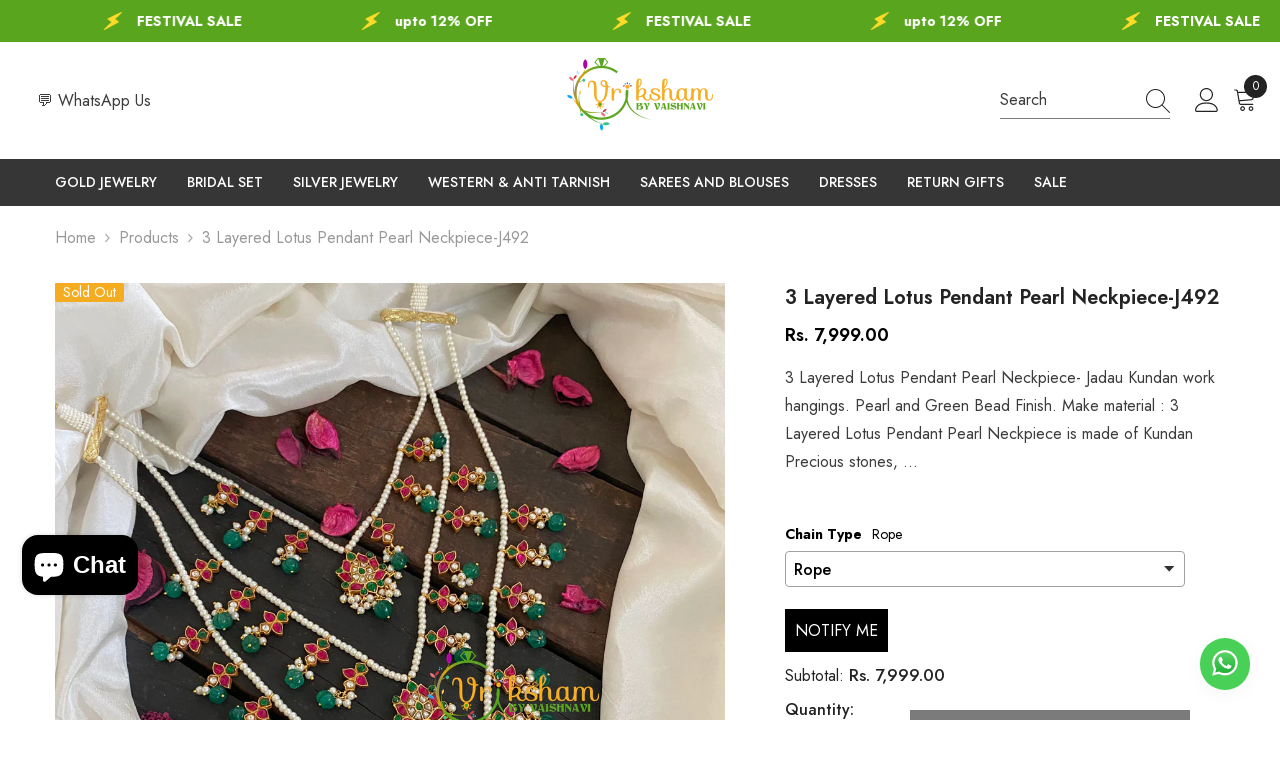

--- FILE ---
content_type: text/javascript; charset=utf-8
request_url: https://vrikshamindia.com/products/back-chain.js
body_size: 193
content:
{"id":9559831511341,"title":"Back Chain","handle":"back-chain","description":"","published_at":"2024-06-03T18:57:54+05:30","created_at":"2024-06-03T18:57:54+05:30","vendor":"vrikshamindia","type":"","tags":["Back Chain","Fee"],"price":15000,"price_min":15000,"price_max":15000,"available":true,"price_varies":false,"compare_at_price":null,"compare_at_price_min":0,"compare_at_price_max":0,"compare_at_price_varies":false,"variants":[{"id":49379490005293,"title":"Default Title","option1":"Default Title","option2":null,"option3":null,"sku":"","requires_shipping":true,"taxable":false,"featured_image":null,"available":true,"name":"Back Chain","public_title":null,"options":["Default Title"],"price":15000,"weight":0,"compare_at_price":null,"inventory_management":null,"barcode":"","requires_selling_plan":false,"selling_plan_allocations":[]}],"images":["\/\/cdn.shopify.com\/s\/files\/1\/0863\/6219\/4221\/files\/back_chain.jpg?v=1717421264"],"featured_image":"\/\/cdn.shopify.com\/s\/files\/1\/0863\/6219\/4221\/files\/back_chain.jpg?v=1717421264","options":[{"name":"Title","position":1,"values":["Default Title"]}],"url":"\/products\/back-chain","media":[{"alt":null,"id":40191231557933,"position":1,"preview_image":{"aspect_ratio":1.0,"height":512,"width":512,"src":"https:\/\/cdn.shopify.com\/s\/files\/1\/0863\/6219\/4221\/files\/back_chain.jpg?v=1717421264"},"aspect_ratio":1.0,"height":512,"media_type":"image","src":"https:\/\/cdn.shopify.com\/s\/files\/1\/0863\/6219\/4221\/files\/back_chain.jpg?v=1717421264","width":512}],"requires_selling_plan":false,"selling_plan_groups":[]}

--- FILE ---
content_type: text/javascript; charset=utf-8
request_url: https://vrikshamindia.com/products/3-layered-lotus-pendant-pearl-neckpiece-j492.js
body_size: 1298
content:
{"id":9209626394925,"title":"3 Layered Lotus Pendant Pearl Neckpiece-J492","handle":"3-layered-lotus-pendant-pearl-neckpiece-j492","description":"\u003cp\u003e3 Layered Lotus Pendant Pearl Neckpiece- Jadau Kundan work hangings.\u003cstrong\u003e Pearl and Green Bead Finish.\u003c\/strong\u003e\u003c\/p\u003e\n\u003ch5\u003eMake material : 3 Layered Lotus Pendant Pearl Neckpiece is made of Kundan Precious stones,  artificial pearls, Copper and brass alloy.\u003c\/h5\u003e\n\u003cp\u003eFor more such pieces kindly visit, \u003ca href=\"https:\/\/vrikshamindia.com\/product-category\/golden-jewellery\/short-neckpieces\/\"\u003ehttps:\/\/vrikshamindia.com\/product-category\/golden-jewellery\u003c\/a\u003e\u003c\/p\u003e\n\u003cul\u003e\n\u003cli\u003eConsists of neckpiece and earrings only.\u003c\/li\u003e\n\u003cli\u003eprice listed is for both earring and neckpiece.\u003c\/li\u003e\n\u003c\/ul\u003e\n\u003cp\u003eColor, shades, texture displayed may slightly vary from the actual product due to photography limitations. We humbly request you to consider these variations. We try our best to deliver the product pictures to 99% similar to the actual product. BEWARE of IMAGE RE-USAGE\/COPYRIGHT VIOLATION across the INTERNET. This image belongs to www.vrikshamindia.com only. It is authentically taken by our in-house photographers in natural light without any editing or filters in place and is copyrighted to us. Any stealing\/infringement or usage of this pic for sales\/advertisement purposes is subject to legal action.\u003c\/p\u003e\n\u003cp\u003e \u003c\/p\u003e\n\u003cp\u003eFollow us on Instagram – \u003ca href=\"https:\/\/www.instagram.com\/vriksham\" target=\"_blank\" rel=\"noopener\"\u003ewww.instagram.com\/vriksham\u003c\/a\u003e to check out what our customers have to say about us. Alternatively our Facebook page is cool as well –\u003ca href=\"https:\/\/www.facebook.com\/Vrikshamjewellery\/\" target=\"_blank\" rel=\"noopener\"\u003e https:\/\/www.facebook.com\/Vrikshamjewellery\/.\u003c\/a\u003e\u003c\/p\u003e\n\u003cp\u003eCheck out the following pages for self reference before you place an order\u003c\/p\u003e\n\u003cp\u003eSHIPPING POLICY – \u003ca href=\"https:\/\/vrikshamindia.com\/shipping-policy\/\"\u003ehttps:\/\/vrikshamindia.com\/shipping-policy\/\u003c\/a\u003e\u003c\/p\u003e\n\u003cp\u003eSIZE CHART – \u003ca href=\"https:\/\/vrikshamindia.com\/size-chart\/\"\u003ehttps:\/\/vrikshamindia.com\/size-chart\/\u003c\/a\u003e\u003c\/p\u003e\n\u003cp\u003eJEWELLERY CARE INSTRUCTIONS : \u003ca href=\"https:\/\/vrikshamindia.com\/safety\/\"\u003ehttps:\/\/vrikshamindia.com\/safety\/\u003c\/a\u003e\u003c\/p\u003e\n \u003cp\u003e3 Layered Lotus Pendant Pearl Neckpiece- Jadau Kundan work hangings.\u003cstrong\u003e Pearl and Green Bead Finish.\u003c\/strong\u003e\u003c\/p\u003e\n\u003ch5\u003eMake material : 3 Layered Lotus Pendant Pearl Neckpiece is made of Kundan Precious stones,  artificial pearls, Copper and brass alloy.\u003c\/h5\u003e\n\u003cp\u003eFor more such pieces kindly visit, \u003ca href=\"https:\/\/vrikshamindia.com\/product-category\/golden-jewellery\/short-neckpieces\/\"\u003ehttps:\/\/vrikshamindia.com\/product-category\/golden-jewellery\u003c\/a\u003e\u003c\/p\u003e\n\u003cul\u003e\n\u003cli\u003eConsists of neckpiece and earrings only.\u003c\/li\u003e\n\u003cli\u003eprice listed is for both earring and neckpiece.\u003c\/li\u003e\n\u003c\/ul\u003e\n","published_at":"2022-09-30T23:30:20+05:30","created_at":"2024-03-14T09:21:26+05:30","vendor":"Vriksham India","type":"Golden Jewellery","tags":["Bridal Jewellery","Gold look alike","Golden Jewellery","Golden Neckpiece","indianjewelery","Jewelry","Kemp Jewellery","Short Neckpiece","south indian wedding jewelry","traditional jewelry","Wedding jewellery"],"price":799900,"price_min":799900,"price_max":799900,"available":false,"price_varies":false,"compare_at_price":null,"compare_at_price_min":0,"compare_at_price_max":0,"compare_at_price_varies":false,"variants":[{"id":48219157725485,"title":"Default Title","option1":"Default Title","option2":null,"option3":null,"sku":"J492","requires_shipping":true,"taxable":true,"featured_image":null,"available":false,"name":"3 Layered Lotus Pendant Pearl Neckpiece-J492","public_title":null,"options":["Default Title"],"price":799900,"weight":250,"compare_at_price":null,"inventory_management":"shopify","barcode":"54377081825485","requires_selling_plan":false,"selling_plan_allocations":[]}],"images":["\/\/cdn.shopify.com\/s\/files\/1\/0863\/6219\/4221\/products\/IMG_E1436.jpg?v=1710388290","\/\/cdn.shopify.com\/s\/files\/1\/0863\/6219\/4221\/products\/IMG_E1437.jpg?v=1710388290","\/\/cdn.shopify.com\/s\/files\/1\/0863\/6219\/4221\/products\/IMG_E1438.jpg?v=1710388290"],"featured_image":"\/\/cdn.shopify.com\/s\/files\/1\/0863\/6219\/4221\/products\/IMG_E1436.jpg?v=1710388290","options":[{"name":"Title","position":1,"values":["Default Title"]}],"url":"\/products\/3-layered-lotus-pendant-pearl-neckpiece-j492","media":[{"alt":null,"id":39073526841645,"position":1,"preview_image":{"aspect_ratio":1.0,"height":1080,"width":1080,"src":"https:\/\/cdn.shopify.com\/s\/files\/1\/0863\/6219\/4221\/products\/IMG_E1436.jpg?v=1710388290"},"aspect_ratio":1.0,"height":1080,"media_type":"image","src":"https:\/\/cdn.shopify.com\/s\/files\/1\/0863\/6219\/4221\/products\/IMG_E1436.jpg?v=1710388290","width":1080},{"alt":null,"id":39073526874413,"position":2,"preview_image":{"aspect_ratio":1.0,"height":1080,"width":1080,"src":"https:\/\/cdn.shopify.com\/s\/files\/1\/0863\/6219\/4221\/products\/IMG_E1437.jpg?v=1710388290"},"aspect_ratio":1.0,"height":1080,"media_type":"image","src":"https:\/\/cdn.shopify.com\/s\/files\/1\/0863\/6219\/4221\/products\/IMG_E1437.jpg?v=1710388290","width":1080},{"alt":null,"id":39073526907181,"position":3,"preview_image":{"aspect_ratio":1.0,"height":1080,"width":1080,"src":"https:\/\/cdn.shopify.com\/s\/files\/1\/0863\/6219\/4221\/products\/IMG_E1438.jpg?v=1710388290"},"aspect_ratio":1.0,"height":1080,"media_type":"image","src":"https:\/\/cdn.shopify.com\/s\/files\/1\/0863\/6219\/4221\/products\/IMG_E1438.jpg?v=1710388290","width":1080}],"requires_selling_plan":false,"selling_plan_groups":[]}